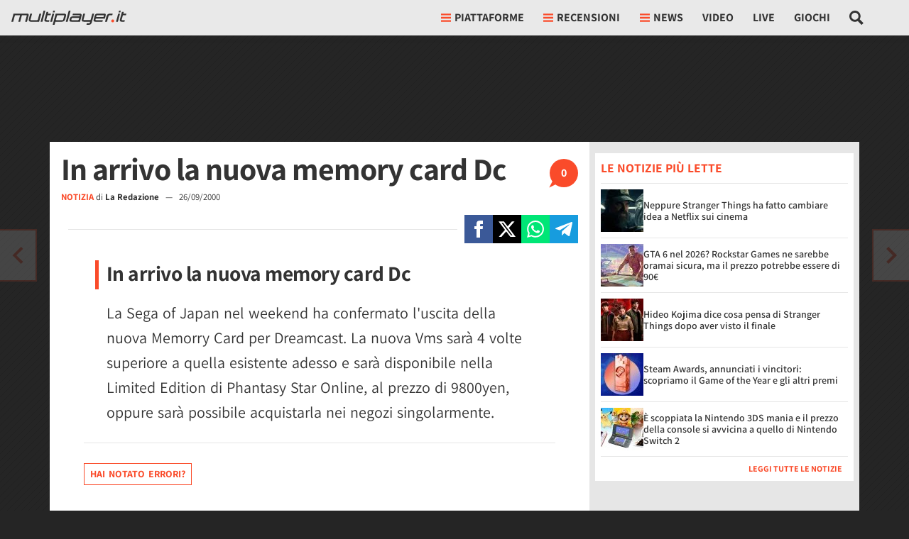

--- FILE ---
content_type: application/javascript
request_url: https://multiplayer.it/static/js/7462.062555b82636f778.chunk.js
body_size: 1230
content:
(self.webpackChunkmultiplayer=self.webpackChunkmultiplayer||[]).push([["7462"],{2e3:function(e){e.exports=(function e(n,t,o){function r(c,a){if(!t[c]){if(!n[c]){if(i)return i(c,!0);var s=Error("Cannot find module '"+c+"'");throw s.code="MODULE_NOT_FOUND",s}var l=t[c]={exports:{}};n[c][0].call(l.exports,function(e){return r(n[c][1][e]||e)},l,l.exports,e,n,t,o)}return t[c].exports}for(var i=void 0,c=0;c<o.length;c++)r(o[c]);return r})({1:[function(e,n,t){"use strict";Object.defineProperty(t,"__esModule",{value:!0}),t.create=t.visible=void 0;var o=function(e){var n=arguments.length>1&&void 0!==arguments[1]&&arguments[1],t=document.createElement("div");return t.innerHTML=e.trim(),!0===n?t.children:t.firstChild},r=function(e,n){var t=e.children;return 1===t.length&&t[0].tagName===n},i=function(e){return null!=(e=e||document.querySelector(".basicLightbox"))&&!0===e.ownerDocument.body.contains(e)};t.visible=i,t.create=function(e,n){var t,c,a,s,l,u,f,d=(t=e=function(e){var n="string"==typeof e,t=e instanceof HTMLElement==1;if(!1===n&&!1===t)throw Error("Content must be a DOM element/node or string");return!0===n?Array.from(o(e,!0)):"TEMPLATE"===e.tagName?[e.content.cloneNode(!0)]:Array.from(e.children)}(e),c=n=function(){var e=arguments.length>0&&void 0!==arguments[0]?arguments[0]:{};if(null==(e=Object.assign({},e)).closable&&(e.closable=!0),null==e.className&&(e.className=""),null==e.onShow&&(e.onShow=function(){}),null==e.onClose&&(e.onClose=function(){}),"boolean"!=typeof e.closable)throw Error("Property `closable` must be a boolean");if("string"!=typeof e.className)throw Error("Property `className` must be a string");if("function"!=typeof e.onShow)throw Error("Property `onShow` must be a function");if("function"!=typeof e.onClose)throw Error("Property `onClose` must be a function");return e}(n),s=(a=o('\n		<div class="basicLightbox '.concat(c.className,'">\n			<div class="basicLightbox__placeholder" role="dialog"></div>\n		</div>\n	'))).querySelector(".basicLightbox__placeholder"),t.forEach(function(e){return s.appendChild(e)}),l=r(s,"IMG"),u=r(s,"VIDEO"),f=r(s,"IFRAME"),!0===l&&a.classList.add("basicLightbox--img"),!0===u&&a.classList.add("basicLightbox--video"),!0===f&&a.classList.add("basicLightbox--iframe"),a),b=function(e){var t;return!1!==n.onClose(h)&&(t=function(){if("function"==typeof e)return e(h)},d.classList.remove("basicLightbox--visible"),setTimeout(function(){return!1===i(d)||d.parentElement.removeChild(d),t()},410),!0)};!0===n.closable&&d.addEventListener("click",function(e){e.target===d&&b()});var h={element:function(){return d},visible:function(){return i(d)},show:function(e){var t;return!1!==n.onShow(h)&&(t=function(){if("function"==typeof e)return e(h)},document.body.appendChild(d),setTimeout(function(){requestAnimationFrame(function(){return d.classList.add("basicLightbox--visible"),t()})},10),!0)},close:b};return h}},{}]},{},[1])(1)}}]);
//# sourceMappingURL=7462.062555b82636f778.chunk.js.map

--- FILE ---
content_type: application/javascript
request_url: https://multiplayer.it/static/js/8955.062555b82636f778.js
body_size: 7836
content:
"use strict";(self.webpackChunkmultiplayer=self.webpackChunkmultiplayer||[]).push([["8955"],{9441:function(e,t,n){n.r(t),n.d(t,{endlessPaginate:()=>o});var o=function(e){var t,n,o=function(e){for(var t=1;t<arguments.length;t++){var n=null!=arguments[t]?arguments[t]:{},o=Object.keys(n);"function"==typeof Object.getOwnPropertySymbols&&(o=o.concat(Object.getOwnPropertySymbols(n).filter(function(e){return Object.getOwnPropertyDescriptor(n,e).enumerable}))),o.forEach(function(t){var o;o=n[t],t in e?Object.defineProperty(e,t,{value:o,enumerable:!0,configurable:!0,writable:!0}):e[t]=o})}return e}({},{containerSelector:".endless_container",loadingSelector:".endless_loading",moreSelector:"a.endless_more",moreSelectorDataUrl:"",pageSelector:".endless_page_template",pagesSelector:"a.endless_page_link",onClick:function(){},onCompleted:function(){},paginateOnScroll:!1,paginateOnScrollMargin:1,paginateOnScrollChunkSize:0},e),r=function(e){var t="";return t=e.hasAttribute("href")?e.getAttribute("href"):e.getAttribute(o.moreSelectorDataUrl),{key:e.getAttribute("rel").split(" ")[0],url:t}};t=document.querySelector("body"),n=1,t.addEventListener("click",function(e){var t=e.target;if(t.matches(o.moreSelector)){e.preventDefault();var a=t.closest(o.containerSelector),i=a.querySelector(o.loadingSelector);if("none"!==window.getComputedStyle(i).display)return!1;t.style.display="none",i.style.display="block";var c=r(t);if(!1!==o.onClick.apply(t,[c])){var l=new URL(c.url,window.location.origin);l.searchParams.append("querystring_key",c.key),fetch(l,{headers:{"X-Requested-With":"XMLHttpRequest"},cache:"no-cache"}).then(function(e){return e.text()}).then(function(e){a.outerHTML=e,n+=1,o.onCompleted.apply(t,[c,e.trim()])}).catch(function(e){console.warn(e)})}return!1}}),o.paginateOnScroll&&window.addEventListener("scroll",function(){if(document.body.clientHeight-window.innerHeight-window.scrollY<=o.paginateOnScrollMargin){var e=o.paginateOnScrollChunkSize;if(!e||n%e){var r=t.querySelector(o.moreSelector);r&&r.click()}}}),t.addEventListener("click",function(e){var t=e.target;if(t.matches(o.pagesSelector)){e.preventDefault();var n=r(t);if(!1!==o.onClick.apply(t,[n])){var a=t.closest(o.pageSelector),i=new URL(n.url,window.location.origin);i.searchParams.append("querystring_key",n.key),fetch(i,{headers:{"X-Requested-With":"XMLHttpRequest"},cache:"no-cache"}).then(function(e){return e.text()}).then(function(e){a.innerHTML=e,o.onCompleted.apply(t,[n,e.trim()])}).catch(function(e){console.warn(e)})}return!1}})}},6726:function(e,t,n){n.d(t,{MpComments:()=>q});var o=n(2e3),r=n(9441),a=n(4289),i=n(5897),c=n.n(i),l=n(2765);function s(e){for(var t=1;t<arguments.length;t++){var n=null!=arguments[t]?arguments[t]:{},o=Object.keys(n);"function"==typeof Object.getOwnPropertySymbols&&(o=o.concat(Object.getOwnPropertySymbols(n).filter(function(e){return Object.getOwnPropertyDescriptor(n,e).enumerable}))),o.forEach(function(t){var o;o=n[t],t in e?Object.defineProperty(e,t,{value:o,enumerable:!0,configurable:!0,writable:!0}):e[t]=o})}return e}var u=new(function(){var e;function t(){if(!(this instanceof t))throw TypeError("Cannot call a class as a function");this.defaultOptions={duration:400,easing:"ease-in-out",display:"block"}}return e=[{key:"fadeIn",value:function(e){var t=arguments.length>1&&void 0!==arguments[1]?arguments[1]:{},n="string"==typeof e?document.querySelector(e):e;if(!n)return Promise.reject(Error("Element not found"));var o=s({},this.defaultOptions,t);return new Promise(function(e){n.style.opacity="0",n.style.display=o.display,n.style.transition="opacity ".concat(o.duration,"ms ").concat(o.easing),n.offsetHeight,n.style.opacity="1",setTimeout(function(){e(n)},o.duration)})}},{key:"fadeOut",value:function(e){var t=arguments.length>1&&void 0!==arguments[1]?arguments[1]:{},n="string"==typeof e?document.querySelector(e):e;if(!n)return Promise.reject(Error("Element not found"));var o=s({},this.defaultOptions,t);return new Promise(function(e){n.style.transition="opacity ".concat(o.duration,"ms ").concat(o.easing),n.style.opacity="0",setTimeout(function(){n.style.display="none",e(n)},o.duration)})}},{key:"fadeToggle",value:function(e){var t=arguments.length>1&&void 0!==arguments[1]?arguments[1]:{},n="string"==typeof e?document.querySelector(e):e;return n?"none"!==n.style.display&&"0"!==n.style.opacity?this.fadeOut(n,t):this.fadeIn(n,t):Promise.reject(Error("Element not found"))}},{key:"fadeInSequence",value:function(e){var t=this,n=arguments.length>1&&void 0!==arguments[1]?arguments[1]:{},o=s({},this.defaultOptions,n),r=o.delay||100;return e.reduce(function(e,n,a){return e.then(function(){return new Promise(function(e){setTimeout(function(){t.fadeIn(n,o).then(e)},a*r)})})},Promise.resolve())}},{key:"fadeOutSequence",value:function(e){var t=this,n=arguments.length>1&&void 0!==arguments[1]?arguments[1]:{},o=s({},this.defaultOptions,n),r=o.delay||100;return e.reduce(function(e,n,a){return e.then(function(){return new Promise(function(e){setTimeout(function(){t.fadeOut(n,o).then(e)},a*r)})})},Promise.resolve())}},{key:"crossFade",value:function(e,t){var n=arguments.length>2&&void 0!==arguments[2]?arguments[2]:{};return Promise.all([this.fadeOut(e,n),this.fadeIn(t,n)])}}],function(e,t){for(var n=0;n<t.length;n++){var o=t[n];o.enumerable=o.enumerable||!1,o.configurable=!0,"value"in o&&(o.writable=!0),Object.defineProperty(e,o.key,o)}}(t.prototype,e),t}());function d(e){for(var t=1;t<arguments.length;t++){var n=null!=arguments[t]?arguments[t]:{},o=Object.keys(n);"function"==typeof Object.getOwnPropertySymbols&&(o=o.concat(Object.getOwnPropertySymbols(n).filter(function(e){return Object.getOwnPropertyDescriptor(n,e).enumerable}))),o.forEach(function(t){var o;o=n[t],t in e?Object.defineProperty(e,t,{value:o,enumerable:!0,configurable:!0,writable:!0}):e[t]=o})}return e}var m=new(function(){var e;function t(){if(!(this instanceof t))throw TypeError("Cannot call a class as a function");this.defaultOptions={duration:400,easing:"ease-in-out",display:"block"}}return e=[{key:"_getNaturalHeight",value:function(e){var t=e.style.display,n=e.style.height,o=e.style.maxHeight,r=e.style.overflow;e.style.display="block",e.style.height="auto",e.style.maxHeight="none",e.style.overflow="visible";var a=e.offsetHeight;return e.style.display=t,e.style.height=n,e.style.maxHeight=o,e.style.overflow=r,a}},{key:"slideDown",value:function(e){var t=arguments.length>1&&void 0!==arguments[1]?arguments[1]:{},n="string"==typeof e?document.querySelector(e):e;if(!n)return Promise.reject(Error("Element not found"));var o=d({},this.defaultOptions,t),r=this._getNaturalHeight(n);return new Promise(function(e){n.style.display=o.display,n.style.height="0px",n.style.overflow="hidden",n.style.transition="height ".concat(o.duration,"ms ").concat(o.easing),n.offsetHeight,n.style.height="".concat(r,"px"),setTimeout(function(){n.style.height="",n.style.overflow="",n.style.transition="",e(n)},o.duration)})}},{key:"slideUp",value:function(e){var t=arguments.length>1&&void 0!==arguments[1]?arguments[1]:{},n="string"==typeof e?document.querySelector(e):e;if(!n)return Promise.reject(Error("Element not found"));var o=d({},this.defaultOptions,t),r=n.offsetHeight;return new Promise(function(e){n.style.height="".concat(r,"px"),n.style.overflow="hidden",n.style.transition="height ".concat(o.duration,"ms ").concat(o.easing),n.offsetHeight,n.style.height="0px",setTimeout(function(){n.style.display="none",n.style.height="",n.style.overflow="",n.style.transition="",e(n)},o.duration)})}},{key:"slideToggle",value:function(e){var t=arguments.length>1&&void 0!==arguments[1]?arguments[1]:{},n="string"==typeof e?document.querySelector(e):e;return n?n.offsetHeight>0&&"none"!==n.style.display?this.slideUp(n,t):this.slideDown(n,t):Promise.reject(Error("Element not found"))}}],function(e,t){for(var n=0;n<t.length;n++){var o=t[n];o.enumerable=o.enumerable||!1,o.configurable=!0,"value"in o&&(o.writable=!0),Object.defineProperty(e,o.key,o)}}(t.prototype,e),t}());function f(e,t){(null==t||t>e.length)&&(t=e.length);for(var n=0,o=Array(t);n<t;n++)o[n]=e[n];return o}function h(e,t,n,o,r,a,i){try{var c=e[a](i),l=c.value}catch(e){n(e);return}c.done?t(l):Promise.resolve(l).then(o,r)}function y(e){return function(){var t=this,n=arguments;return new Promise(function(o,r){var a=e.apply(t,n);function i(e){h(a,o,r,i,c,"next",e)}function c(e){h(a,o,r,i,c,"throw",e)}i(void 0)})}}function p(e,t){if(!(e instanceof t))throw TypeError("Cannot call a class as a function")}function v(e,t,n){return(v=w()?Reflect.construct:function(e,t,n){var o=[null];o.push.apply(o,t);var r=new(Function.bind.apply(e,o));return n&&b(r,n.prototype),r}).apply(null,arguments)}function g(e){return(g=Object.setPrototypeOf?Object.getPrototypeOf:function(e){return e.__proto__||Object.getPrototypeOf(e)})(e)}function b(e,t){return(b=Object.setPrototypeOf||function(e,t){return e.__proto__=t,e})(e,t)}function _(e){var t="function"==typeof Map?new Map:void 0;return(_=function(e){if(null===e||-1===Function.toString.call(e).indexOf("[native code]"))return e;if("function"!=typeof e)throw TypeError("Super expression must either be null or a function");if(void 0!==t){if(t.has(e))return t.get(e);t.set(e,n)}function n(){return v(e,arguments,g(this).constructor)}return n.prototype=Object.create(e.prototype,{constructor:{value:n,enumerable:!1,writable:!0,configurable:!0}}),b(n,e)})(e)}function w(){try{var e=!Boolean.prototype.valueOf.call(Reflect.construct(Boolean,[],function(){}))}catch(e){}return(w=function(){return!!e})()}function S(e,t){var n,o,r,a={label:0,sent:function(){if(1&r[0])throw r[1];return r[1]},trys:[],ops:[]},i=Object.create(("function"==typeof Iterator?Iterator:Object).prototype);return i.next=c(0),i.throw=c(1),i.return=c(2),"function"==typeof Symbol&&(i[Symbol.iterator]=function(){return this}),i;function c(c){return function(l){var s=[c,l];if(n)throw TypeError("Generator is already executing.");for(;i&&(i=0,s[0]&&(a=0)),a;)try{if(n=1,o&&(r=2&s[0]?o.return:s[0]?o.throw||((r=o.return)&&r.call(o),0):o.next)&&!(r=r.call(o,s[1])).done)return r;switch(o=0,r&&(s=[2&s[0],r.value]),s[0]){case 0:case 1:r=s;break;case 4:return a.label++,{value:s[1],done:!1};case 5:a.label++,o=s[1],s=[0];continue;case 7:s=a.ops.pop(),a.trys.pop();continue;default:if(!(r=(r=a.trys).length>0&&r[r.length-1])&&(6===s[0]||2===s[0])){a=0;continue}if(3===s[0]&&(!r||s[1]>r[0]&&s[1]<r[3])){a.label=s[1];break}if(6===s[0]&&a.label<r[1]){a.label=r[1],r=s;break}if(r&&a.label<r[2]){a.label=r[2],a.ops.push(s);break}r[2]&&a.ops.pop(),a.trys.pop();continue}s=t.call(e,a)}catch(e){s=[6,e],o=0}finally{n=r=0}if(5&s[0])throw s[1];return{value:s[0]?s[1]:void 0,done:!0}}}}var L=function(e){if("function"!=typeof e&&null!==e)throw TypeError("Super expression must either be null or a function");function t(){for(var e,n,o,r=arguments.length,a=Array(r),i=0;i<r;i++)a[i]=arguments[i];return p(this,t),e=t,n=function(e){if(Array.isArray(e))return f(e)}(a)||function(e){if("undefined"!=typeof Symbol&&null!=e[Symbol.iterator]||null!=e["@@iterator"])return Array.from(e)}(a)||function(e,t){if(e){if("string"==typeof e)return f(e,void 0);var n=Object.prototype.toString.call(e).slice(8,-1);if("Object"===n&&e.constructor&&(n=e.constructor.name),"Map"===n||"Set"===n)return Array.from(n);if("Arguments"===n||/^(?:Ui|I)nt(?:8|16|32)(?:Clamped)?Array$/.test(n))return f(e,void 0)}}(a)||function(){throw TypeError("Invalid attempt to spread non-iterable instance.\\nIn order to be iterable, non-array objects must have a [Symbol.iterator]() method.")}(),e=g(e),(o=function(e,t){var n;if(t&&("object"==((n=t)&&"undefined"!=typeof Symbol&&n.constructor===Symbol?"symbol":typeof n)||"function"==typeof t))return t;if(void 0===e)throw ReferenceError("this hasn't been initialised - super() hasn't been called");return e}(this,w()?Reflect.construct(e,n||[],g(this).constructor):e.apply(this,n))).name="MpCommentError",o}return t.prototype=Object.create(e&&e.prototype,{constructor:{value:t,writable:!0,configurable:!0}}),e&&b(t,e),t}(_(Error)),q=function(){var e;function t(){p(this,t),this.commentsContainer=document.querySelector("#comments_container"),this.page_param="comment_page",this.hash_prefix="#comment_c",this.is_bot=/alexa|bot|crawl(er|ing)|facebookexternalhit|feedburner|google web preview|nagios|postrank|pingdom|slurp|spider|yahoo!|yandex/i.test(navigator.userAgent)}return e=[{key:"_initEmoji",value:function(){var e=!0,t=!1,n=void 0;try{for(var o,r=document.querySelectorAll("._emoji_show")[Symbol.iterator]();!(e=(o=r.next()).done);e=!0)o.value.addEventListener("click",function(e){e.preventDefault();var t=e.target;t.classList.contains("active")?(t.classList.remove("active"),t.nextElementSibling.classList.add("d-none")):(t.classList.add("active"),t.nextElementSibling.classList.remove("d-none"))})}catch(e){t=!0,n=e}finally{try{e||null==r.return||r.return()}finally{if(t)throw n}}var i=!0,c=!1,l=void 0;try{for(var s,u=document.querySelectorAll("._emoji_container")[Symbol.iterator]();!(i=(s=u.next()).done);i=!0){var d=s.value,m=!0,f=!1,h=void 0;try{for(var y,p=document.querySelectorAll("#".concat(d.id," img"))[Symbol.iterator]();!(m=(y=p.next()).done);m=!0)y.value.addEventListener("click",function(e){if(e.target.parentNode.dataset.name){var t=e.target.closest(".comments__textarea").querySelector("textarea");a.Ay.insert(t," ".concat(e.target.parentNode.dataset.name," "))}})}catch(e){f=!0,h=e}finally{try{m||null==p.return||p.return()}finally{if(f)throw h}}}}catch(e){c=!0,l=e}finally{try{i||null==u.return||u.return()}finally{if(c)throw l}}}},{key:"_initTextarea",value:function(e){var t=this;return new Promise(function(e){var n=new(c())({values:function(e,t){o(e,function(e){return t(e)})},lookup:"label",fillAttr:"value",selectTemplate:function(e){return"[m]".concat(e.original.label,"[/m] ")},noMatchTemplate:function(){return'<span class="text-danger d-block font-weight-bold p-2">Non ci sono risultati!</span>'},menuShowMinLength:2}),o=function(e,t){fetch("/comments/mention/?term=".concat(e),{headers:{"X-Requested-With":"XMLHttpRequest"}}).then(function(e){return e.json()}).then(function(e){t(e)}).catch(function(e){console.warn(e)})};n.attach(document.querySelectorAll(".comments__textarea textarea")),t._initEmoji();var r=!0,i=!1,l=void 0;try{for(var s,u=document.querySelectorAll(".comments__textarea__buttons__insert__button")[Symbol.iterator]();!(r=(s=u.next()).done);r=!0)s.value.addEventListener("click",function(e){var t=e.currentTarget;e.preventDefault();var n=t.closest(".comments__textarea").querySelector("textarea");setTimeout(function(){n.focus(),a.Ay.wrapSelection(n,t.dataset.openingTag,t.dataset.closingTag)},100)})}catch(e){i=!0,l=e}finally{try{r||null==u.return||u.return()}finally{if(i)throw l}}if(t.commentsContainer.addEventListener("click",function(e){var t=e.target;if(t.classList.contains("bb-spoiler-toggle")){var n=t.parentNode.querySelector(".bb-spoiler-content");n.classList.contains("d-none")?t.textContent="Nascondi spoiler":t.textContent="Mostra spoiler",n.classList.toggle("d-none")}}),document.querySelector("#login_registration_container")&&!1==!!document.querySelector("#user_nav #_user_panel_container"))document.querySelectorAll("#comments_container a.reply").length&&window.globalLoginWindowHandler.commentAnswerLogin(document.querySelectorAll("#comments_container:not(.already-logged-in) a.reply"));else{var d=function(e){var t=e.target;if(t.classList.contains("reply")){e.stopImmediatePropagation(),e.preventDefault();var n=t.closest(".comment"),o=document.querySelector("#template-comment-form"),r=o.querySelector('input[name="'.concat(o.dataset.prefix,'-parent"]')),i=o.querySelector("textarea"),c=t.dataset.user;if(r.value===n.dataset.id){(o.classList.contains("closed")||o.classList.contains("d-none"))&&m.slideDown(o,{duration:400}).then(function(){o.classList.remove("d-none"),i.focus()});return}r.value=n.dataset.id,i.value="",n.appendChild(o),m.slideDown(o,{duration:400}).then(function(){o.classList.remove("d-none"),i.focus(),c&&a.Ay.insert(i,"[m]".concat(c,"[/m] "))})}};t.commentsContainer.addEventListener("click",d),window.globalLoginWindowHandler.anonymousClicks.push(function(){t.commentsContainer.removeEventListener("click",d)})}var f=!0,h=!1,y=void 0;try{for(var p,v=document.querySelectorAll(".comments__textarea")[Symbol.iterator]();!(f=(p=v.next()).done);f=!0){var g=p.value;if(!g.classList.contains("_edit-comment")){var b=g.querySelector("textarea");b.style.height="38px";var _=!0,w=!1,S=void 0;try{for(var L,q=g.querySelectorAll(".comments__textarea__buttons")[Symbol.iterator]();!(_=(L=q.next()).done);_=!0)L.value.classList.add("d-none")}catch(e){w=!0,S=e}finally{try{_||null==q.return||q.return()}finally{if(w)throw S}}g.classList.add("closed"),document.querySelector("#login_registration_container")&&!1==!!document.querySelector("#user_nav #_user_panel_container")?("id_top-comment"===b.id||"id_bottom-comment"===b.id)&&window.globalLoginWindowHandler.commentTextareaLogin([b]):b.addEventListener("focus",function(e){var t=e.currentTarget.closest(".comments__textarea");if(t.classList.contains("closed")){t.classList.remove("closed"),t.querySelector("textarea").style.height="8em",document.querySelector("#_top-comment-container")&&(document.querySelector("#_top-comment-container").style.height="auto");var n=!0,o=!1,r=void 0;try{for(var a,i=t.querySelectorAll(".comments__textarea__buttons")[Symbol.iterator]();!(n=(a=i.next()).done);n=!0){var c=a.value;c.classList.remove("d-none"),m.slideDown(c)}}catch(e){o=!0,r=e}finally{try{n||null==i.return||i.return()}finally{if(o)throw r}}}}),g.querySelector(".cancel")&&g.querySelector(".cancel").addEventListener("click",function(e){var t=e.currentTarget.closest(".comments__textarea");if("template-comment-form"===t.id)m.slideUp(t,{duration:400}).then(function(e){t.classList.add("d-none","closed"),t.querySelector("textarea").style.height="38px";var n=!0,o=!1,r=void 0;try{for(var a,i=t.querySelectorAll(".comments__textarea__buttons")[Symbol.iterator]();!(n=(a=i.next()).done);n=!0)!function(){var e=a.value;m.slideUp(e,{duration:400}).then(function(){e.classList.add("d-none")})}()}catch(e){o=!0,r=e}finally{try{n||null==i.return||i.return()}finally{if(o)throw r}}});else if(!t.classList.contains("closed")){t.classList.add("closed"),t.querySelector("textarea").value="",t.querySelector("textarea").style.height="38px",document.querySelector("#_top-comment-container")&&(document.querySelector("#_top-comment-container").style.height="auto");var n=!0,o=!1,r=void 0;try{for(var a,i=t.querySelectorAll(".comments__textarea__buttons")[Symbol.iterator]();!(n=(a=i.next()).done);n=!0)!function(){var e=a.value;m.slideUp(e,{duration:400}).then(function(){e.classList.add("d-none")})}()}catch(e){o=!0,r=e}finally{try{n||null==i.return||i.return()}finally{if(o)throw r}}}})}g.style.visibility="visible"}}catch(e){h=!0,y=e}finally{try{f||null==v.return||v.return()}finally{if(h)throw y}}e("textarea ready!")})}},{key:"_eventListeners",value:function(e){var t=this;return console.log(e),new Promise(function(e,n){(0,r.endlessPaginate)({moreSelector:"span.endless_more",moreSelectorDataUrl:"data-more",onCompleted:function(e,t){e.url.includes("replies")&&document.querySelector("#login_registration_container")&&!1==!!document.querySelector("#user_nav #_user_panel_container")&&(document.querySelectorAll("#comments_container .comment .like").length&&window.globalLoginWindowHandler.commentVoteLogin(document.querySelectorAll("#comments_container .comment .like")),document.querySelectorAll("#comments_container a.reply").length&&window.globalLoginWindowHandler.commentAnswerLogin(document.querySelectorAll("#comments_container:not(.already-logged-in) a.reply")))}});var o=!0,a=!1,i=void 0;try{for(var c,s=document.querySelectorAll("._comment_submit")[Symbol.iterator]();!(o=(c=s.next()).done);o=!0)c.value.addEventListener("click",function(e){e.preventDefault();var n=e.currentTarget,o=n.closest("form.comment-form");t.commentsContainer.classList.add("loading"),n.setAttribute("disabled",!0),(0,l.j0)(o).then(function(e){var r=new FormData(o);fetch(o.getAttribute("action"),{headers:{"X-Requested-With":"XMLHttpRequest"},method:"POST",cache:"no-cache",body:r}).then(function(e){if(!e.ok){if(403===e.status)return e.text().then(function(e){throw new L(e||"Non \xe8 stato possibile salvare il tuo commento")});throw new L("Non \xe8 stato possibile salvare il tuo commento")}return e.text()}).then(function(e){(0,l.lg)("comment_submit");var n=new URL(e,window.location.origin);window.location.assign(n);var o=setTimeout(function(){clearTimeout(o),window.location.reload(),t.commentsContainer.classList.remove("loading")},1e3)}).catch(function(e){if("MpCommentError"===e.name){t.commentsContainer.classList.remove("loading");var o=document.querySelector("#_error_message");o.innerHTML=e.message,o.classList.add("alert--sticky"),o.classList.remove("d-none"),n.setAttribute("disabled",!1);var r=setTimeout(function(){clearTimeout(r),o.classList.remove("alert--sticky")},5e3)}else console.warn(" --- Error: ",e)})})})}catch(e){a=!0,i=e}finally{try{o||null==s.return||s.return()}finally{if(a)throw i}}if(document.querySelector("#_order_by")&&document.querySelector("#_order_by").addEventListener("change",function(e){var t=new URLSearchParams(window.location.search);t.set("order_by",e.target.value),""===window.location.hash&&(window.location.hash="#comments_container"),window.location.search=t.toString()}),document.querySelector("#login_registration_container")&&!1==!!document.querySelector("#user_nav #_user_panel_container"))document.querySelectorAll("#comments_container .comment .like").length&&window.globalLoginWindowHandler.commentVoteLogin(document.querySelectorAll("#comments_container .comment .like"));else{var d=function(e){var t=e.target;if(t.classList.contains("like")){e.preventDefault(),e.stopImmediatePropagation();var n=t.closest(".comment");if(n.classList.contains("promoted"))return!1;(0,l.Qm)().then(function(e){if(e){var o=new FormData;o.append("csrfmiddlewaretoken",e),o.append("post_id",t.dataset.post),fetch(t.href,{headers:{"X-Requested-With":"XMLHttpRequest"},method:"POST",body:o}).then(function(e){return e.ok?e.text():e.text().then(function(e){throw new L(e||"Impossibile votare")})}).then(function(e){if(null!=e){var o=t.classList.contains("up")?"like":"dislike";(0,l.lg)("reaction_submit","reaction_type",o);var r=n.querySelector(".score"),a=Number.parseInt(e),i=Array.prototype.filter.call(t.parentNode.children,function(e){return e!==t&&e.classList.contains("like")});i.length&&(i=i[0]),u.fadeOut(r,{fadeSpeed:400,easing:"easeIn"}).then(function(e){a>0?(r.classList.remove("bad"),r.classList.add("good")):a<0?(r.classList.remove("good"),r.classList.add("bad")):r.classList.remove("good","bad"),r.querySelector("span").textContent=String(a).replace("-",""),u.fadeIn(e,{fadeSpeed:400,easing:"easeOut"})}),t.classList.contains("active")?t.classList.remove("active"):i.classList.contains("active")?i.classList.remove("active"):t.classList.add("active")}}).catch(function(e){if("MpCommentError"===e.name){var t=document.querySelector("#_error_message");t.innerHTML=e.message,t.classList.add("alert--sticky"),t.classList.remove("d-none");var n=setTimeout(function(){clearTimeout(n),t.classList.remove("alert--sticky")},5e3)}else console.warn(" --- Error: ",e)})}})}};t.commentsContainer.addEventListener("click",d),window.globalLoginWindowHandler.anonymousClicks.push(function(){t.commentsContainer.removeEventListener("click",d)})}var m=function(e){var t=e.target;t.classList.contains("block_comment_notification")&&(e.preventDefault(),e.stopImmediatePropagation(),(0,l.Qm)().then(function(e){if(e){var n=new FormData;n.append("csrfmiddlewaretoken",e),fetch(t.dataset.url,{headers:{"X-Requested-With":"XMLHttpRequest"},method:"POST",body:n}).then(function(e){return e.text()}).catch(function(e){console.warn(" --- Error: ",e)})}}))};t.commentsContainer.addEventListener("click",m),window.globalLoginWindowHandler.anonymousClicks.push(function(){t.commentsContainer.removeEventListener("click",m)}),document.querySelectorAll("._bl_comment").length&&(document.querySelector("#_bl_comments_alert").classList.remove("d-none"),document.querySelector("#_bl_comments_show").addEventListener("click",function(e){var t=!0,n=!1,o=void 0;try{for(var r,a=document.querySelectorAll("._bl_comment")[Symbol.iterator]();!(t=(r=a.next()).done);t=!0)r.value.classList.remove("d-none")}catch(e){n=!0,o=e}finally{try{t||null==a.return||a.return()}finally{if(n)throw o}}document.querySelector("#_bl_comments_alert").classList.add("d-none")})),e("event listeners attached!")})}},{key:"_modTools",value:function(e){var t=this;return console.log(e),new Promise(function(e,n){document.querySelectorAll("._mod-menu").length&&(t.commentsContainer.addEventListener("click",function(e){var t=e.target;if(t.classList.contains("comments__textarea__buttons__resetscore")){e.preventDefault(),e.stopImmediatePropagation();var n=t.closest(".comment");fetch(t.href,{headers:{"X-Requested-With":"XMLHttpRequest"}}).then(function(e){if(e.ok){var t=n.querySelector(".score");t.querySelector("span").textContent="0",t.classList.remove("good","bad");var o=!0,r=!1,a=void 0;try{for(var i,c=n.querySelectorAll(".like")[Symbol.iterator]();!(o=(i=c.next()).done);o=!0)i.value.classList.remove("active","disabled")}catch(e){r=!0,a=e}finally{try{o||null==c.return||c.return()}finally{if(r)throw a}}}else throw new L("Impossibile resettare il punteggio")}).catch(function(e){console.warn(" --- Error: ",e)})}}),t.commentsContainer.addEventListener("click",function(e){var t=e.target;if(t.classList.contains("block_unblock_discussion")){e.preventDefault(),e.stopImmediatePropagation();var n=t.closest(".comment"),o="Sblocca discussione"===t.textContent.trim();(0,l.Qm)().then(function(e){if(e){var r=new FormData;r.append("csrfmiddlewaretoken",e),fetch(t.href,{headers:{"X-Requested-With":"XMLHttpRequest"},method:"POST",body:r}).then(function(e){if(e.ok){var r=o?t.dataset.unblockMessage:t.dataset.blockMessage;n.querySelector("#discussion_blocked")?n.querySelector("#discussion_blocked").textContent=r:n.insertAdjacentHTML("beforeend",'<div class="alert alert-danger fade" role="alert" id="discussion_blocked">'.concat(r,"</div>")),o?t.textContent="Blocca discussione":t.textContent="Sblocca discussione",document.querySelector(".".concat(t.dataset.toggleBlockIcon)).setAttribute("hidden",o)}else throw new L(o?"Impossibile sbloccare la discussione":"Impossibile bloccare la discussione")}).catch(function(e){console.warn(" --- Error: ",e)})}})}}),t.commentsContainer.addEventListener("click",function(e){var n=e.target;if(n.classList.contains("comments__textarea__buttons__addinfringement")){e.preventDefault(),e.stopImmediatePropagation();var r=n.closest(".comment");o.create(document.querySelector("#infringement_form_wrapper").innerHTML,{onShow:function(e){var o=e.element(),a=o.querySelector(".infringement-form");a.querySelector("#id_typology").value=n.dataset.typology,a.querySelector("#id_comment").value=r.dataset.id,"warning"===n.dataset.typology&&(o.querySelector("._infringement_type_title").textContent="Ammonisci",a.querySelector("._expiration_label").classList.add("d-none"),a.querySelector("#id_expiration").classList.add("d-none")),a.querySelector("input._infringement-send").addEventListener("click",function(n){n.preventDefault(),(0,l.j0)(a).then(function(n){var o=new FormData(a);fetch(a.getAttribute("action"),{headers:{"X-Requested-With":"XMLHttpRequest"},method:"POST",cache:"no-cache",body:o}).then(function(n){if(n.ok)e.close(),window.location.hash="comment_c".concat(r.dataset.id),t.loadComments();else throw e.close(),new L("Impossibile assegnare il ban/ammonizione")}).catch(function(e){console.warn(" --- Error: ",e)})})})}}).show()}}),t.commentsContainer.addEventListener("click",function(e){var n=e.target;if(n.classList.contains("comments__textarea__buttons__deletecomment")){e.preventDefault(),e.stopImmediatePropagation();var r=n.closest(".comment");o.create(document.querySelector("#deletion_form_wrapper").innerHTML,{onShow:function(e){var o=e.element().querySelector(".deletion-form");o.querySelector("input._delete-comment-button").addEventListener("click",function(a){a.preventDefault(),a.currentTarget.setAttribute("disabled",!0),(0,l.j0)(o).then(function(a){var i=new FormData(o);fetch(n.href,{headers:{"X-Requested-With":"XMLHttpRequest"},method:"POST",cache:"no-cache",body:i}).then(function(n){if(n.ok)e.close(),window.location.hash="comment_c".concat(r.dataset.id),t.loadComments();else throw e.close(),new L("Impossibile cancellare il commento")}).catch(function(e){console.warn(" --- Error: ",e)})})})}}).show()}})),document.querySelector("#_non_moderated_discusion")&&document.querySelector("#_non_moderated_discusion").addEventListener("change",function(e){var t=e.currentTarget;(0,l.Qm)().then(function(e){if(e){var n=new FormData;n.append("csrfmiddlewaretoken",e),fetch(t.dataset.url,{headers:{"X-Requested-With":"XMLHttpRequest"},method:"POST",body:n}).then(function(e){if(!e.ok)throw t.checked=!t.checked,new L("Impossibile cambiare lo status della discussione")}).catch(function(e){console.warn(" --- Error: ",e)})}})});var r=document.querySelector("._delete_comments_button");r&&r.addEventListener("click",function(e){e.preventDefault(),t.commentsContainer.classList.add("loading"),(0,l.Qm)().then(function(e){if(e){var n=new FormData;n.append("csrfmiddlewaretoken",e);var o=!0,a=!1,i=void 0;try{for(var c,l=document.querySelectorAll('input[name="delete_comments"]:checked')[Symbol.iterator]();!(o=(c=l.next()).done);o=!0){var s=c.value;n.append("delete_comments",s.value)}}catch(e){a=!0,i=e}finally{try{o||null==l.return||l.return()}finally{if(a)throw i}}fetch(r.dataset.url,{headers:{"X-Requested-With":"XMLHttpRequest"},method:"POST",body:n}).then(function(e){if(!e.ok)return e.text().then(function(e){throw new L(e||"C'\xe8 stato un problema con la cancellazione")});t.loadComments()}).catch(function(e){if("MpCommentError"===e.name){t.commentsContainer.classList.remove("loading");var n=document.querySelector("#_error_message");n.innerHTML=e.message,n.classList.add("alert--sticky"),n.classList.remove("d-none"),r.setAttribute("disabled",!0);var o=setTimeout(function(){clearTimeout(o),n.classList.remove("alert--sticky")},5e3)}else console.warn(" --- Error: ",e)})}})});var a=function(e){var t=e.target,n=!!document.querySelectorAll("._delete_comments:checked").length;t.classList.contains("_delete_comments")&&(document.querySelector("._delete_comments_button").classList.toggle("d-none",!n),t.closest(".comment").classList.toggle("_comment_checked_to_delete",t.checked))};t.commentsContainer.addEventListener("change",a),window.globalLoginWindowHandler.anonymousClicks.push(function(){t.commentsContainer.removeEventListener("change",a)}),e("mod tools activated!")})}},{key:"initComments",value:function(){var e=this;return console.log("initComments"),new Promise(function(t,o){if(document.querySelectorAll("#comments_container .comment-form").length){!(0,l.Fr)()&&document.querySelectorAll('[data-toggle="tooltip"]').length&&n.e("9557").then(n.t.bind(n,4692,23)).then(function(e){var t=e.default;Promise.all([n.e("9557"),n.e("5011"),n.e("6134")]).then(n.t.bind(n,3029,23)).then(function(){t('#comments_container [data-toggle="tooltip"]').tooltip()})});var r=!0,a=!1,i=void 0;try{for(var c,s=document.querySelectorAll(".comments__textarea")[Symbol.iterator]();!(r=(c=s.next()).done);r=!0)c.value.style.visibility="hidden"}catch(e){a=!0,i=e}finally{try{r||null==s.return||s.return()}finally{if(a)throw i}}e.commentsContainer.classList.add("loading"),e._initTextarea().then(function(t){return e._eventListeners(t)}).then(function(t){return e._modTools(t)}).then(function(n){console.log(n),console.log("Init completed!"),e.commentsContainer.classList.remove("loading"),t(!0)})}else console.log("No comments to initialize!"),t(!1)})}},{key:"_getComments",value:function(){return y(function(){var e;return S(this,function(t){switch(t.label){case 0:return e=this,console.log("_getComments"),[4,fetch(this.commentsContainer.dataset.url,{headers:{"X-Requested-With":"XMLHttpRequest"}}).then(function(e){if(e.ok)return e.text();throw new L("Impossibile caricare i commenti")}).then(function(t){if(t){e.commentsContainer.innerHTML=t;var n=document.querySelector("#template-comment-form");n&&n.classList.add("d-none"),window.location.hash&&(window.location.href=window.location.hash);var o=!0,r=!1,a=void 0;try{for(var i,c=e.commentsContainer.querySelectorAll(".pagination a")[Symbol.iterator]();!(o=(i=c.next()).done);o=!0){var l=i.value,s=l.getAttribute("href");-1===s.indexOf("#")&&l.setAttribute("href","".concat(s,"#comments_container"))}}catch(e){r=!0,a=e}finally{try{o||null==c.return||c.return()}finally{if(r)throw a}}}})];case 1:return[2,t.sent()]}})}).call(this)}},{key:"_pickComment",value:function(){return y(function(){var e;return S(this,function(t){switch(t.label){case 0:if(console.log("_pickComment"),!(window.location.hash&&window.location.hash.substring(0,this.hash_prefix.length)===this.hash_prefix))return[3,3];if(e=window.location.hash.substring(this.hash_prefix.length),document.querySelector(window.location.hash))return[3,2];return[4,fetch("/comments/pick/".concat(e,"/?offset=5&per_page=100"),{headers:{"X-Requested-With":"XMLHttpRequest"}}).then(function(e){if(e.ok)return e.json();throw new L("Impossibile fare il pick del commento")})];case 1:return[2,t.sent()];case 2:return[2,new Promise(function(t){return t(e)})];case 3:return[2]}})}).call(this)}},{key:"_loadReplies",value:function(e){return y(function(){var t,n,o,r,a,i,c;return S(this,function(l){switch(l.label){case 0:if(console.log("_loadReplies"),!e)return[3,3];if(t=window.location.hash.substring(this.hash_prefix.length),n=function(){var e,n=document.querySelector("#comment_c".concat(t));if(n.classList.add("comment--target"),document.querySelector("#adv-head"))e=n.offsetTop+document.querySelector("#header").offsetHeight+document.querySelector("#adv-head").offsetHeight;else{var o=Number.parseInt(window.getComputedStyle(document.body).paddingTop);Number.isNaN(o)&&(o=50),e=n.offsetTop+o}scroll({top:e,behavior:"smooth"})},"string"!=typeof e)return[3,1];return n(),[3,3];case 1:return r=null==(o=/[\?&]comment_page=([^&#]*)/.exec(location.search))?"1":decodeURIComponent(o[1].replace(/\+/g," ")),a="/comments/replies/".concat(e.parent,"/?comment_page=").concat(r,"&page=").concat(e.page),i=document.querySelector("#comment_c".concat(e.parent)),c=document.querySelector('.endless_more[data-more^="'.concat(a,'"]')),[4,fetch(a,{headers:{"X-Requested-With":"XMLHttpRequest"}}).then(function(e){if(e.ok)return e.text();throw new L("Impossibile caricare le replies")}).then(function(e){e&&i&&(c&&c.parentNode.removeChild(c),i.insertAdjacentHTML("afterend",e),n())})];case 2:return[2,l.sent()];case 3:return[2]}})}).call(this)}},{key:"loadComments",value:function(){var e=this,t=(0,l.P3)(this.page_param);if(t){var n=this.commentsContainer.dataset.url,o="";-1===n.indexOf(this.page_param)&&(-1===n.indexOf("?")?o="?":"?"!==n[n.length-1]&&(o="&"),this.commentsContainer.dataset.url="".concat(n+o+this.page_param,"=").concat(t))}this.is_bot?this.commentsContainer.parentNode.removeChild(this.commentsContainer):this._getComments().then(function(){return e._pickComment()}).then(function(t){return e._loadReplies(t)}).catch(function(e){console.warn("----- Loading => ",e)}).then(function(){return e.initComments()}).then(function(e){if(e){var t=new Event("commentsloaded");document.dispatchEvent(t),console.log("commentsloaded dispatched")}}).catch(function(e){console.warn("----- Initializing => ",e)})}}],function(e,t){for(var n=0;n<t.length;n++){var o=t[n];o.enumerable=o.enumerable||!1,o.configurable=!0,"value"in o&&(o.writable=!0),Object.defineProperty(e,o.key,o)}}(t.prototype,e),t}()}}]);
//# sourceMappingURL=8955.062555b82636f778.js.map